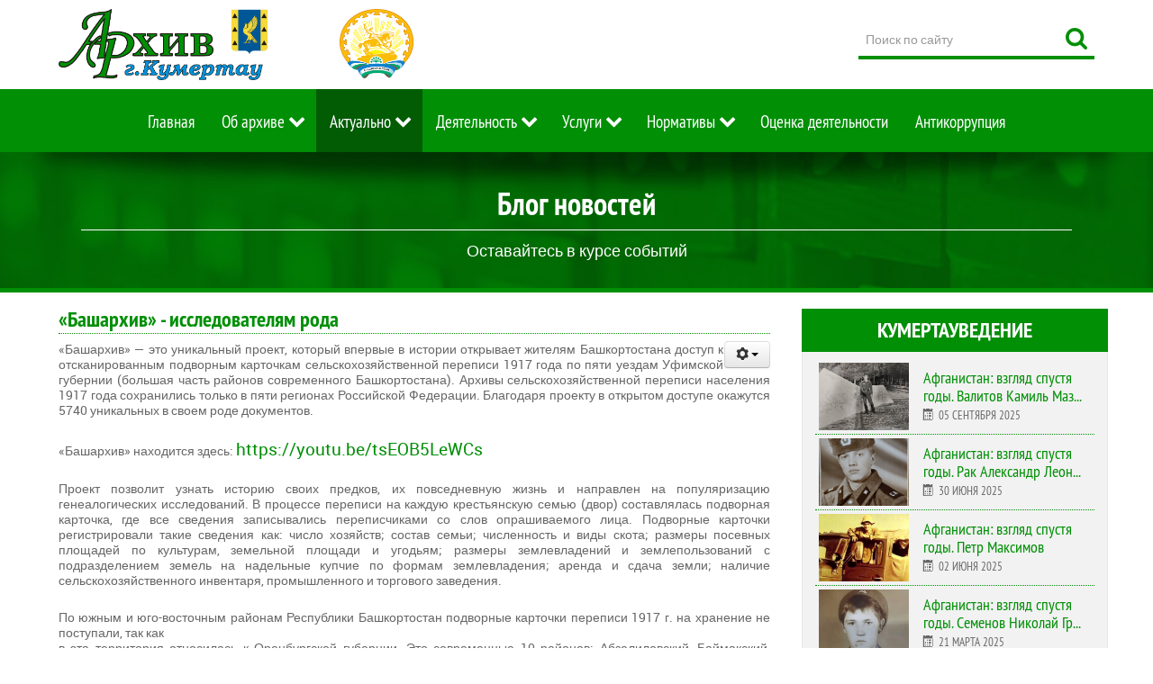

--- FILE ---
content_type: text/html; charset=utf-8
request_url: https://kumertau-archive.ru/%D0%BD%D0%BE%D0%B2%D0%BE%D1%81%D1%82%D0%B8/%D0%BD%D0%BE%D0%B2%D0%BE%D1%81%D1%82%D0%B8/776-%C2%AB%D0%B1%D0%B0%D1%88%D0%B0%D1%80%D1%85%D0%B8%D0%B2%C2%BB.html
body_size: 13174
content:
<!DOCTYPE html><html
prefix="og: http://ogp.me/ns#" lang="ru-ru" dir="ltr"><head><meta
name="viewport" content="width=device-width, initial-scale=1.0"><meta
http-equiv="X-UA-Compatible" content="IE=edge" /><base
href="https://kumertau-archive.ru/%D0%BD%D0%BE%D0%B2%D0%BE%D1%81%D1%82%D0%B8/%D0%BD%D0%BE%D0%B2%D0%BE%D1%81%D1%82%D0%B8/776-%C2%AB%D0%B1%D0%B0%D1%88%D0%B0%D1%80%D1%85%D0%B8%D0%B2%C2%BB.html" /><meta
http-equiv="content-type" content="text/html; charset=utf-8" /><meta
name="author" content="Администратор" /><meta
name="generator" content="Joomla! - Open Source Content Management" /><title>«Башархив» - исследователям рода  - Городской архив города Кумертау</title><link
rel="stylesheet" type="text/css" href="https://kumertau-archive.ru/index.php?option=com_jbetolo&amp;task=serve&amp;gz=1&amp;file=2b14ba6d3134b095ab78c00f2624b133.css&amp;type=css&amp;ag=5184000"  /><link
href="https://kumertau-archive.ru/новости/новости/776-«башархив».html" rel="canonical" /><link
href="https://kumertau-archive.ru/component/search/?Itemid=119&amp;catid=10&amp;id=776&amp;format=opensearch" rel="search" title="Искать Городской архив города Кумертау" type="application/opensearchdescription+xml" /><link
href="/favicon.ico" rel="shortcut icon" type="image/vnd.microsoft.icon" /><style type="text/css">#g-sidebar li.item-174 {
display:none;
}</style> <script src="/media/system/js/mootools-core.js" type="text/javascript"></script> <script src="/media/system/js/core.js" type="text/javascript"></script> <script src="https://ajax.googleapis.com/ajax/libs/jquery/2.1.4/jquery.min.js" type="text/javascript"></script> <script src="/media/jui/js/jquery-noconflict.js" type="text/javascript"></script> <script src="/media/jui/js/jquery-migrate.min.js" type="text/javascript"></script> <script src="/media/system/js/caption.js" type="text/javascript"></script> <script src="/media/jui/js/bootstrap.min.js" type="text/javascript"></script> <script src="/media/system/js/mootools-more.js" type="text/javascript"></script> <script src="/media/system/js/html5fallback.js" type="text/javascript"></script> <script src="/templates/g5_hydrogen/js/rokbox.js" type="text/javascript"></script> <!--[if (gte IE 8)&(lte IE 9)]> <script type="text/javascript" src="/media/gantry5/assets/js/html5shiv-printshiv.min.js"></script> <link
rel="stylesheet" href="/media/gantry5/engines/nucleus/css/nucleus-ie9.css" type="text/css"/> <script type="text/javascript" src="/media/gantry5/assets/js/matchmedia.polyfill.js"></script> <![endif]--> <script type="text/javascript">jQuery(window).on('load',  function() {
				new JCaption('img.caption');
			});if (typeof RokBoxSettings == 'undefined') RokBoxSettings = {pc: '100'};jQuery(document).ready(function(){
	var jQuerymenu = jQuery("#g-navigation");
    jQuery(window).scroll(function(){
         if ( jQuery(this).scrollTop() > 100 && jQuerymenu.hasClass("default") ){
             jQuerymenu.fadeOut('fast',function(){
                 jQuery(this).removeClass("default")
                        .addClass("fixed")
                        .fadeIn('100');
             });
         } else if(jQuery(this).scrollTop() <= 100 && jQuerymenu.hasClass("fixed")) {
             jQuerymenu.fadeOut('fast',function(){
                 jQuery(this).removeClass("fixed")
                        .addClass("default")
                        .fadeIn('800');
             });
         }
	});
});</script> <script type="text/javascript">jQuery(function(){jQuery.fn.scrollToTop=function(){jQuery(this).hide().removeAttr("href");
if(jQuery(window).scrollTop()!="0"){jQuery(this).fadeIn("slow")}var scrollDiv=jQuery(this);
jQuery(window).scroll(function(){if(jQuery(window).scrollTop()=="0"){jQuery(scrollDiv).fadeOut("slow")}else{jQuery(scrollDiv).fadeIn("slow")}});
jQuery(this).click(function(){jQuery("html, body").animate({scrollTop:0},"slow")})}});</script> <script type="text/javascript">jQuery(function() { 
		jQuery("#toTop").scrollToTop(); 
	});</script> <script>(function(i,s,o,g,r,a,m){i['GoogleAnalyticsObject']=r;i[r]=i[r]||function(){
(i[r].q=i[r].q||[]).push(arguments)},i[r].l=1*new Date();a=s.createElement(o),
m=s.getElementsByTagName(o)[0];a.async=1;a.src=g;m.parentNode.insertBefore(a,m)
})(window,document,'script','https://www.google-analytics.com/analytics.js','ga');
ga('create', 'UA-80767228-1', 'auto');
ga('send', 'pageview');</script> <script type="text/javascript">(function (d, w, c) {
        (w[c] = w[c] || []).push(function() {
            try {
                w.yaCounter37289960 = new Ya.Metrika({
                    id:37289960,
                    clickmap:true,
                    trackLinks:true,
                    accurateTrackBounce:true
                });
            } catch(e) { }
        });

        var n = d.getElementsByTagName("script")[0],
            s = d.createElement("script"),
            f = function () { n.parentNode.insertBefore(s, n); };
        s.type = "text/javascript";
        s.async = true;
        s.src = "https://mc.yandex.ru/metrika/watch.js";

        if (w.opera == "[object Opera]") {
            d.addEventListener("DOMContentLoaded", f, false);
        } else { f(); }
    })(document, window, "yandex_metrika_callbacks");</script> </head><body
class="gantry site com_content view-article no-layout no-task dir-ltr itemid-119 outline-9 g-offcanvas-left g-2column-right g-style-preset3"><div
id="g-offcanvas"  data-g-offcanvas-swipe="1" data-g-offcanvas-css3="1"><div
class="g-grid"><div
class="g-block size-100"><div
class="g-content"><div
id="g-mobilemenu-container" data-g-menu-breakpoint="48rem"></div></div></div></div></div><div
id="g-page-surround"><div
class="g-offcanvas-hide g-offcanvas-toggle" data-offcanvas-toggle><i
class="fa fa-fw fa-bars"></i></div>
<header
id="g-header"><div
class="g-container"><div
class="g-grid"><div
class="g-block size-26"><div
class="g-content">
<a
href="/" title="Муниципальное бюджетное учреждение Архив г.Кумертау"  class="gantry-logo">
<img
src="/images/logo1.png" alt="Муниципальное бюджетное учреждение Архив г.Кумертау" />
</a></div></div><div
class="g-block size-48"><div
class="g-content">
<a
style="text-align: center"><img
src="/images/65let320.png" alt="65let" width="82" height="80" /></a></div></div><div
class="g-block size-26"><div
class="g-content"><div
class="platform-content"><div
class="search"><form
action="/новости/новости.html" method="post" class="form-inline">
<label
for="mod-search-searchword" class="element-invisible">Поиск по сайту</label> <input
name="searchword" id="mod-search-searchword" maxlength="200"  class="inputbox search-query" type="search" placeholder="Поиск по сайту" /> <button
class="search-button" onclick="this.form.searchword.focus();"></button>		<input
type="hidden" name="task" value="search" />
<input
type="hidden" name="option" value="com_search" />
<input
type="hidden" name="Itemid" value="183" /></form></div></div></div></div></div></div>
</header>
<section
id="g-navigation" class="default"><div
class="g-container"><div
class="g-grid"><div
class="g-block size-100"><div
class="g-content"><nav
class="g-main-nav" role="navigation"><ul
class="g-toplevel"><li
class="g-menu-item g-menu-item-type-component g-menu-item-103 g-standard  " title="Главная">
<a
class="g-menu-item-container" href="/" target="_blank">
<span
class="g-menu-item-content">
<span
class="g-menu-item-title">Главная</span>
</span>
</a></li><li
class="g-menu-item g-menu-item-type-heading g-menu-item-116 g-parent g-standard  " style="position: relative;" title="Об архиве"><div
class="g-menu-item-container" data-g-menuparent="">                                                                            <span
class="g-nav-header g-menu-item-content">            <span
class="g-menu-item-title">Об архиве</span>
</span>
<span
class="g-menu-parent-indicator"></span></div><ul
class="g-dropdown g-inactive g-fade g-dropdown-right" style="width:300px;" data-g-item-width="300px"><li
class="g-dropdown-column"><div
class="g-grid"><div
class="g-block size-100"><ul
class="g-sublevel"><li
class="g-level-1 g-go-back">
<a
class="g-menu-item-container" href="#" data-g-menuparent=""><span>Back</span></a></li><li
class="g-menu-item g-menu-item-type-component g-menu-item-127  " title="История архива">
<a
class="g-menu-item-container" href="/об-архиве/история.html">
<span
class="g-menu-item-content">
<span
class="g-menu-item-title">История архива</span>
</span>
</a></li><li
class="g-menu-item g-menu-item-type-component g-menu-item-150  " title="Паспорт архива">
<a
class="g-menu-item-container" href="/об-архиве/паспорт-архива.html">
<span
class="g-menu-item-content">
<span
class="g-menu-item-title">Паспорт архива</span>
</span>
</a></li><li
class="g-menu-item g-menu-item-type-component g-menu-item-195  " title="Сотрудники архива">
<a
class="g-menu-item-container" href="/об-архиве/сотрудники-архива.html">
<span
class="g-menu-item-content">
<span
class="g-menu-item-title">Сотрудники архива</span>
</span>
</a></li><li
class="g-menu-item g-menu-item-type-separator g-menu-item-174 g-parent  " style="position: relative;" title="Документы"><div
class="g-menu-item-container" data-g-menuparent="">                                                                            <span
class="g-separator g-menu-item-content">            <span
class="g-menu-item-title">Документы</span>
</span>
<span
class="g-menu-parent-indicator"></span></div><ul
class="g-dropdown g-inactive g-fade g-dropdown-right" style="width:300px;" data-g-item-width="300px"><li
class="g-dropdown-column"><div
class="g-grid"><div
class="g-block size-100"><ul
class="g-sublevel"><li
class="g-level-2 g-go-back">
<a
class="g-menu-item-container" href="#" data-g-menuparent=""><span>Back</span></a></li><li
class="g-menu-item g-menu-item-type-component g-menu-item-202  " title="Учредительные">
<a
class="g-menu-item-container" href="/об-архиве/документы/учредительные.html">
<span
class="g-menu-item-content">
<span
class="g-menu-item-title">Учредительные</span>
</span>
</a></li><li
class="g-menu-item g-menu-item-type-component g-menu-item-203  " title="Финансово-хозяйственная деятельность">
<a
class="g-menu-item-container" href="/об-архиве/документы/финансово-хозяйственная-деятельность.html">
<span
class="g-menu-item-content">
<span
class="g-menu-item-title">Финансово-хозяйственная деятельность</span>
</span>
</a></li><li
class="g-menu-item g-menu-item-type-component g-menu-item-204  " title="Муниципальное задание">
<a
class="g-menu-item-container" href="/об-архиве/документы/муниципальное-задание.html">
<span
class="g-menu-item-content">
<span
class="g-menu-item-title">Муниципальное задание</span>
</span>
</a></li><li
class="g-menu-item g-menu-item-type-component g-menu-item-205  " title="Закупки">
<a
class="g-menu-item-container" href="/об-архиве/документы/закупки.html">
<span
class="g-menu-item-content">
<span
class="g-menu-item-title">Закупки</span>
</span>
</a></li><li
class="g-menu-item g-menu-item-type-component g-menu-item-216  " title="Охрана труда">
<a
class="g-menu-item-container" href="/об-архиве/документы/охрана-труда.html">
<span
class="g-menu-item-content">
<span
class="g-menu-item-title">Охрана труда</span>
</span>
</a></li><li
class="g-menu-item g-menu-item-type-component g-menu-item-217  " title="Правила работы с сайтом">
<a
class="g-menu-item-container" href="/об-архиве/документы/правила-работы-с-сайтом.html">
<span
class="g-menu-item-content">
<span
class="g-menu-item-title">Правила работы с сайтом</span>
</span>
</a></li></ul></div></div></li></ul></li><li
class="g-menu-item g-menu-item-type-component g-menu-item-196  " style="position: relative;" title="Противодействие коррупции">
<a
class="g-menu-item-container" href="/об-архиве/противодействие-коррупции.html">
<span
class="g-menu-item-content">
<span
class="g-menu-item-title">Противодействие коррупции</span>
</span>
</a></li></ul></div></div></li></ul></li><li
class="g-menu-item g-menu-item-type-separator g-menu-item-118 g-parent active g-standard  " title="Актуально"><div
class="g-menu-item-container" data-g-menuparent="">                                                                            <span
class="g-separator g-menu-item-content">            <span
class="g-menu-item-title">Актуально</span>
</span>
<span
class="g-menu-parent-indicator"></span></div><ul
class="g-dropdown g-inactive g-fade g-dropdown-right"><li
class="g-dropdown-column"><div
class="g-grid"><div
class="g-block size-100"><ul
class="g-sublevel"><li
class="g-level-1 g-go-back">
<a
class="g-menu-item-container" href="#" data-g-menuparent=""><span>Back</span></a></li><li
class="g-menu-item g-menu-item-type-component g-menu-item-119 active  " title="Новости">
<a
class="g-menu-item-container" href="/новости/новости.html">
<span
class="g-menu-item-content">
<span
class="g-menu-item-title">Новости</span>
</span>
</a></li><li
class="g-menu-item g-menu-item-type-component g-menu-item-189  " title="Методнавигатор">
<a
class="g-menu-item-container" href="/новости/актуально.html">
<span
class="g-menu-item-content">
<span
class="g-menu-item-title">Методнавигатор</span>
</span>
</a></li><li
class="g-menu-item g-menu-item-type-component g-menu-item-207  " title="Кумертауведение">
<a
class="g-menu-item-container" href="/новости/кумертауведение-online.html">
<span
class="g-menu-item-content">
<span
class="g-menu-item-title">Кумертауведение</span>
</span>
</a></li><li
class="g-menu-item g-menu-item-type-component g-menu-item-190  " title="Объявления">
<a
class="g-menu-item-container" href="/новости/объявления.html">
<span
class="g-menu-item-content">
<span
class="g-menu-item-title">Объявления</span>
</span>
</a></li></ul></div></div></li></ul></li><li
class="g-menu-item g-menu-item-type-separator g-menu-item-120 g-parent g-standard  " style="position: relative;" title="Деятельность"><div
class="g-menu-item-container" data-g-menuparent="">                                                                            <span
class="g-separator g-menu-item-content">            <span
class="g-menu-item-title">Деятельность</span>
</span>
<span
class="g-menu-parent-indicator"></span></div><ul
class="g-dropdown g-inactive g-fade g-dropdown-right" style="width:300px;" data-g-item-width="300px"><li
class="g-dropdown-column"><div
class="g-grid"><div
class="g-block size-100"><ul
class="g-sublevel"><li
class="g-level-1 g-go-back">
<a
class="g-menu-item-container" href="#" data-g-menuparent=""><span>Back</span></a></li><li
class="g-menu-item g-menu-item-type-separator g-menu-item-209 g-parent  " style="position: relative;" title="Организация деятельности"><div
class="g-menu-item-container" data-g-menuparent="">                                                                            <span
class="g-separator g-menu-item-content">            <span
class="g-menu-item-title">Организация деятельности</span>
</span>
<span
class="g-menu-parent-indicator"></span></div><ul
class="g-dropdown g-inactive g-fade g-dropdown-right" style="width:300px;" data-g-item-width="300px"><li
class="g-dropdown-column"><div
class="g-grid"><div
class="g-block size-100"><ul
class="g-sublevel"><li
class="g-level-2 g-go-back">
<a
class="g-menu-item-container" href="#" data-g-menuparent=""><span>Back</span></a></li><li
class="g-menu-item g-menu-item-type-component g-menu-item-210  " title="Программы">
<a
class="g-menu-item-container" href="/деятельность/организация-деятельности/программы.html">
<span
class="g-menu-item-content">
<span
class="g-menu-item-title">Программы</span>
</span>
</a></li><li
class="g-menu-item g-menu-item-type-component g-menu-item-211  " title="Планы, отчеты">
<a
class="g-menu-item-container" href="/деятельность/организация-деятельности/планы,-отчеты.html">
<span
class="g-menu-item-content">
<span
class="g-menu-item-title">Планы, отчеты</span>
</span>
</a></li><li
class="g-menu-item g-menu-item-type-component g-menu-item-181  " title="ЦЭК,ЭК">
<a
class="g-menu-item-container" href="/деятельность/организация-деятельности/центральная-экспертная-комиссия.html">
<span
class="g-menu-item-content">
<span
class="g-menu-item-title">ЦЭК,ЭК</span>
</span>
</a></li></ul></div></div></li></ul></li><li
class="g-menu-item g-menu-item-type-separator g-menu-item-125 g-parent  " style="position: relative;" title="Комплектование"><div
class="g-menu-item-container" data-g-menuparent="">                                                                            <span
class="g-separator g-menu-item-content">            <span
class="g-menu-item-title">Комплектование</span>
</span>
<span
class="g-menu-parent-indicator"></span></div><ul
class="g-dropdown g-inactive g-fade g-dropdown-right" style="width:330px;" data-g-item-width="330px"><li
class="g-dropdown-column"><div
class="g-grid"><div
class="g-block size-100"><ul
class="g-sublevel"><li
class="g-level-2 g-go-back">
<a
class="g-menu-item-container" href="#" data-g-menuparent=""><span>Back</span></a></li><li
class="g-menu-item g-menu-item-type-component g-menu-item-129  " title="Источники комплектования архива">
<a
class="g-menu-item-container" href="/деятельность/комплектование/источники-комплектования-архива.html">
<span
class="g-menu-item-content">
<span
class="g-menu-item-title">Источники комплектования архива</span>
</span>
</a></li><li
class="g-menu-item g-menu-item-type-component g-menu-item-130  " title="График комплектования архива и методических выходов">
<a
class="g-menu-item-container" href="/деятельность/комплектование/график-комплектования-архива.html">
<span
class="g-menu-item-content">
<span
class="g-menu-item-title">График комплектования архива и методических выходов</span>
</span>
</a></li><li
class="g-menu-item g-menu-item-type-component g-menu-item-131  " title="Памятка о передаче дел">
<a
class="g-menu-item-container" href="/деятельность/комплектование/памятка-о-передаче-дел.html">
<span
class="g-menu-item-content">
<span
class="g-menu-item-title">Памятка о передаче дел</span>
</span>
</a></li><li
class="g-menu-item g-menu-item-type-component g-menu-item-176  " title="Памятка о подготовке дел">
<a
class="g-menu-item-container" href="/деятельность/комплектование/памятка-о-подготовке-дел.html">
<span
class="g-menu-item-content">
<span
class="g-menu-item-title">Памятка о подготовке дел</span>
</span>
</a></li><li
class="g-menu-item g-menu-item-type-component g-menu-item-133  " style="position: relative;" title="Формы документов">
<a
class="g-menu-item-container" href="/деятельность/комплектование/образцы-по-комплектованию.html">
<span
class="g-menu-item-content">
<span
class="g-menu-item-title">Формы документов</span>
</span>
</a></li></ul></div></div></li></ul></li><li
class="g-menu-item g-menu-item-type-separator g-menu-item-134 g-parent  " style="position: relative;" title="Учет архивных фондов"><div
class="g-menu-item-container" data-g-menuparent="">                                                                            <span
class="g-separator g-menu-item-content">            <span
class="g-menu-item-title">Учет архивных фондов</span>
</span>
<span
class="g-menu-parent-indicator"></span></div><ul
class="g-dropdown g-inactive g-fade g-dropdown-right" style="width:300px;" data-g-item-width="300px"><li
class="g-dropdown-column"><div
class="g-grid"><div
class="g-block size-100"><ul
class="g-sublevel"><li
class="g-level-2 g-go-back">
<a
class="g-menu-item-container" href="#" data-g-menuparent=""><span>Back</span></a></li><li
class="g-menu-item g-menu-item-type-component g-menu-item-136  " title="Каталог архивных описей">
<a
class="g-menu-item-container" href="/деятельность/учет-архивных-фондов/каталог-архивных-описей.html">
<span
class="g-menu-item-content">
<span
class="g-menu-item-title">Каталог архивных описей</span>
</span>
</a></li><li
class="g-menu-item g-menu-item-type-component g-menu-item-206  " title="Путеводитель по фондам">
<a
class="g-menu-item-container" href="/деятельность/учет-архивных-фондов/путеводитель.html">
<span
class="g-menu-item-content">
<span
class="g-menu-item-title">Путеводитель по фондам</span>
</span>
</a></li><li
class="g-menu-item g-menu-item-type-component g-menu-item-137  " title="Базы данных, справочники, реестры">
<a
class="g-menu-item-container" href="/деятельность/учет-архивных-фондов/базы-данных,-справочники,-реестры.html">
<span
class="g-menu-item-content">
<span
class="g-menu-item-title">Базы данных, справочники, реестры</span>
</span>
</a></li><li
class="g-menu-item g-menu-item-type-component g-menu-item-175  " title="Формы по учету">
<a
class="g-menu-item-container" href="/деятельность/учет-архивных-фондов/образцы-по-учету.html">
<span
class="g-menu-item-content">
<span
class="g-menu-item-title">Формы по учету</span>
</span>
</a></li></ul></div></div></li></ul></li><li
class="g-menu-item g-menu-item-type-separator g-menu-item-138 g-parent  " style="position: relative;" title="Проекты, публикации, выставки"><div
class="g-menu-item-container" data-g-menuparent="">                                                                            <span
class="g-separator g-menu-item-content">            <span
class="g-menu-item-title">Проекты, публикации, выставки</span>
</span>
<span
class="g-menu-parent-indicator"></span></div><ul
class="g-dropdown g-inactive g-fade g-dropdown-right" style="width:200px;" data-g-item-width="200px"><li
class="g-dropdown-column"><div
class="g-grid"><div
class="g-block size-100"><ul
class="g-sublevel"><li
class="g-level-2 g-go-back">
<a
class="g-menu-item-container" href="#" data-g-menuparent=""><span>Back</span></a></li><li
class="g-menu-item g-menu-item-type-component g-menu-item-191  " title="Архивные проекты">
<a
class="g-menu-item-container" href="/деятельность/справочники-по-фондам-2/проекты.html">
<span
class="g-menu-item-content">
<span
class="g-menu-item-title">Архивные проекты</span>
</span>
</a></li><li
class="g-menu-item g-menu-item-type-component g-menu-item-117  " title="Фотогалерея">
<a
class="g-menu-item-container" href="/деятельность/справочники-по-фондам-2/фотогалерея.html">
<span
class="g-menu-item-content">
<span
class="g-menu-item-title">Фотогалерея</span>
</span>
</a></li><li
class="g-menu-item g-menu-item-type-component g-menu-item-212  " title="Видеогалерея">
<a
class="g-menu-item-container" href="/деятельность/справочники-по-фондам-2/видеогалерея.html">
<span
class="g-menu-item-content">
<span
class="g-menu-item-title">Видеогалерея</span>
</span>
</a></li></ul></div></div></li></ul></li></ul></div></div></li></ul></li><li
class="g-menu-item g-menu-item-type-separator g-menu-item-121 g-parent g-standard  " title="Услуги"><div
class="g-menu-item-container" data-g-menuparent="">                                                                            <span
class="g-separator g-menu-item-content">            <span
class="g-menu-item-title">Услуги</span>
</span>
<span
class="g-menu-parent-indicator"></span></div><ul
class="g-dropdown g-inactive g-fade g-dropdown-right"><li
class="g-dropdown-column"><div
class="g-grid"><div
class="g-block size-100"><ul
class="g-sublevel"><li
class="g-level-1 g-go-back">
<a
class="g-menu-item-container" href="#" data-g-menuparent=""><span>Back</span></a></li><li
class="g-menu-item g-menu-item-type-separator g-menu-item-152 g-parent  " style="position: relative;" title="Обращения"><div
class="g-menu-item-container" data-g-menuparent="">                                                                            <span
class="g-separator g-menu-item-content">            <span
class="g-menu-item-title">Обращения</span>
</span>
<span
class="g-menu-parent-indicator"></span></div><ul
class="g-dropdown g-inactive g-fade g-dropdown-right" style="width:260px;" data-g-item-width="260px"><li
class="g-dropdown-column"><div
class="g-grid"><div
class="g-block size-100"><ul
class="g-sublevel"><li
class="g-level-2 g-go-back">
<a
class="g-menu-item-container" href="#" data-g-menuparent=""><span>Back</span></a></li><li
class="g-menu-item g-menu-item-type-component g-menu-item-177  " title="Работа с обращениями">
<a
class="g-menu-item-container" href="/услуги/обращения/работа-с-обращениями.html">
<span
class="g-menu-item-content">
<span
class="g-menu-item-title">Работа с обращениями</span>
</span>
</a></li><li
class="g-menu-item g-menu-item-type-component g-menu-item-154  " title="Бланки запросов">
<a
class="g-menu-item-container" href="/услуги/обращения/бланки-запросов.html">
<span
class="g-menu-item-content">
<span
class="g-menu-item-title">Бланки запросов</span>
</span>
</a></li><li
class="g-menu-item g-menu-item-type-component g-menu-item-178  " title="График приема">
<a
class="g-menu-item-container" href="/услуги/обращения/график-приема.html">
<span
class="g-menu-item-content">
<span
class="g-menu-item-title">График приема</span>
</span>
</a></li></ul></div></div></li></ul></li><li
class="g-menu-item g-menu-item-type-separator g-menu-item-153 g-parent  " style="position: relative;" title="Читальный зал"><div
class="g-menu-item-container" data-g-menuparent="">                                                                            <span
class="g-separator g-menu-item-content">            <span
class="g-menu-item-title">Читальный зал</span>
</span>
<span
class="g-menu-parent-indicator"></span></div><ul
class="g-dropdown g-inactive g-fade g-dropdown-right" style="width:260px;" data-g-item-width="260px"><li
class="g-dropdown-column"><div
class="g-grid"><div
class="g-block size-100"><ul
class="g-sublevel"><li
class="g-level-2 g-go-back">
<a
class="g-menu-item-container" href="#" data-g-menuparent=""><span>Back</span></a></li><li
class="g-menu-item g-menu-item-type-component g-menu-item-192  " title="Организация работы">
<a
class="g-menu-item-container" href="/услуги/читальный-зал/организация-работы.html">
<span
class="g-menu-item-content">
<span
class="g-menu-item-title">Организация работы</span>
</span>
</a></li><li
class="g-menu-item g-menu-item-type-component g-menu-item-193  " title="Образцы документов">
<a
class="g-menu-item-container" href="/услуги/читальный-зал/образцы-документов.html">
<span
class="g-menu-item-content">
<span
class="g-menu-item-title">Образцы документов</span>
</span>
</a></li></ul></div></div></li></ul></li><li
class="g-menu-item g-menu-item-type-component g-menu-item-194  " title="Регламенты">
<a
class="g-menu-item-container" href="/услуги/документы.html">
<span
class="g-menu-item-content">
<span
class="g-menu-item-title">Регламенты</span>
</span>
</a></li><li
class="g-menu-item g-menu-item-type-component g-menu-item-215  " title="Места хранения документов">
<a
class="g-menu-item-container" href="/услуги/место-хранения-документов.html">
<span
class="g-menu-item-content">
<span
class="g-menu-item-title">Места хранения документов</span>
</span>
</a></li><li
class="g-menu-item g-menu-item-type-component g-menu-item-126  " title="Список ликвидированных предприятий сдавших документы в архив">
<a
class="g-menu-item-container" href="/услуги/список-ликвидированных-предприятий-сдавших-документы-в-архив.html">
<span
class="g-menu-item-content">
<span
class="g-menu-item-title">Список ликвидированных предприятий сдавших документы в архив</span>
</span>
</a></li></ul></div></div></li></ul></li><li
class="g-menu-item g-menu-item-type-separator g-menu-item-122 g-parent g-standard  " style="position: relative;" title="Нормативы"><div
class="g-menu-item-container" data-g-menuparent="">                                                                            <span
class="g-separator g-menu-item-content">            <span
class="g-menu-item-title">Нормативы</span>
</span>
<span
class="g-menu-parent-indicator"></span></div><ul
class="g-dropdown g-inactive g-fade g-dropdown-right" style="width:300px;" data-g-item-width="300px"><li
class="g-dropdown-column"><div
class="g-grid"><div
class="g-block size-100"><ul
class="g-sublevel"><li
class="g-level-1 g-go-back">
<a
class="g-menu-item-container" href="#" data-g-menuparent=""><span>Back</span></a></li><li
class="g-menu-item g-menu-item-type-component g-menu-item-185  " title="Нормативы РФ">
<a
class="g-menu-item-container" href="/нормативы,-рекомендации/нормативы-рф.html">
<span
class="g-menu-item-content">
<span
class="g-menu-item-title">Нормативы РФ</span>
</span>
</a></li><li
class="g-menu-item g-menu-item-type-component g-menu-item-186  " title="Нормативы РБ">
<a
class="g-menu-item-container" href="/нормативы,-рекомендации/нормативы-рб.html">
<span
class="g-menu-item-content">
<span
class="g-menu-item-title">Нормативы РБ</span>
</span>
</a></li><li
class="g-menu-item g-menu-item-type-component g-menu-item-187  " title="Нормативы городского округа город Кумертау">
<a
class="g-menu-item-container" href="/нормативы,-рекомендации/нормативы-городского-округа-город-кумертау.html">
<span
class="g-menu-item-content">
<span
class="g-menu-item-title">Нормативы городского округа город Кумертау</span>
</span>
</a></li><li
class="g-menu-item g-menu-item-type-component g-menu-item-188  " title="Рекомендации">
<a
class="g-menu-item-container" href="/нормативы,-рекомендации/рекомендации.html">
<span
class="g-menu-item-content">
<span
class="g-menu-item-title">Рекомендации</span>
</span>
</a></li></ul></div></div></li></ul></li><li
class="g-menu-item g-menu-item-type-component g-menu-item-124 g-standard  " title="Оценка деятельности">
<a
class="g-menu-item-container" href="/оценка-деятельности.html">
<span
class="g-menu-item-content">
<span
class="g-menu-item-title">Оценка деятельности</span>
</span>
</a></li><li
class="g-menu-item g-menu-item-type-component g-menu-item-213 g-standard  " title="Антикоррупция">
<a
class="g-menu-item-container" href="/антикоррупция.html">
<span
class="g-menu-item-content">
<span
class="g-menu-item-title">Антикоррупция</span>
</span>
</a></li></ul>
</nav></div></div></div></div>
</section>
<section
id="g-discription"><div
class="g-container"><div
class="g-grid"><div
class="g-block size-100"><div
class="g-content"><div
class="moduletable "><div
class="sample-content"><div
class="g-grid"><div
class="g-block"><div
class="g-content"><h1>Блог новостей</h1><div
class="sample-description">Оставайтесь в курсе событий</div></div></div></div><div
class="g-grid"></div></div></div></div></div></div></div>
</section>
<section
id="g-container-main" class="g-wrapper"><div
class="g-container"><div
class="g-grid"><div
class="g-block size-70">
<main
id="g-main"><div
class="g-grid"><div
class="g-block size-100"><div
class="g-system-messages"></div></div></div><div
class="g-grid"><div
class="g-block size-100"><div
class="g-content"><div
class="platform-content"><div
class="item-page" itemscope itemtype="http://schema.org/Article"><meta
itemprop="inLanguage" content="ru-RU" /><div
class="page-header"><h2 itemprop="name">
«Башархив» - исследователям рода</h2></div><div
class="icons"><div
class="btn-group pull-right">
<a
class="btn dropdown-toggle" data-toggle="dropdown" href="#"> <span
class="icon-cog"></span><span
class="caret"></span> </a><ul
class="dropdown-menu"><li
class="print-icon"> <a
href="/новости/новости/776-«башархив».html?tmpl=component&amp;print=1&amp;layout=default&amp;page=" title="Печать" onclick="window.open(this.href,'win2','status=no,toolbar=no,scrollbars=yes,titlebar=no,menubar=no,resizable=yes,width=640,height=480,directories=no,location=no'); return false;" rel="nofollow"><span
class="icon-print"></span>Печать</a></li></ul></div></div><div
itemprop="articleBody"><p
style="text-align: justify;">&laquo;Башархив&raquo; &mdash; это уникальный проект, который впервые в истории открывает жителям Башкортостана доступ к отсканированным подворным карточкам сельскохозяйственной переписи 1917 года по пяти уездам Уфимской губернии (большая часть районов современного Башкортостана). Архивы сельскохозяйственной переписи населения 1917 года сохранились только в пяти регионах Российской Федерации. Благодаря проекту в открытом доступе окажутся 5740 уникальных в своем роде документов.</p><p
style="text-align: justify;">&laquo;Башархив&raquo; находится здесь: <span
style="font-size: 14pt;"><a
href="https://youtu.be/tsEOB5LeWCs">https://youtu.be/tsEOB5LeWCs</a></span></p><p
style="text-align: justify;">Проект позволит узнать историю своих предков, их повседневную жизнь и направлен на популяризацию генеалогических исследований. В процессе переписи на каждую крестьянскую семью (двор) составлялась подворная карточка, где все сведения записывались переписчиками со слов опрашиваемого лица. Подворные карточки регистрировали такие сведения как: число хозяйств; состав семьи; численность и виды скота; размеры посевных площадей по культурам, земельной площади и угодьям; размеры землевладений и землепользований с подразделением земель на надельные купчие по формам землевладения; аренда и сдача земли; наличие сельскохозяйственного инвентаря, промышленного и торгового заведения.</p><p
style="text-align: justify;">По южным и юго-восточным районам Республики Башкортостан подворные карточки переписи 1917 г. на хранение не поступали, так как<br
/>в эта территория относилась к Оренбургской губернии. Это современные 10 районов: Абзелиловский, Баймакский, Белорецкий, Бурзянский, Зианчуринский, Зилаирский, Кугарчинский, Куюргазинский, Учалинский, Хайбуллинский районы. К сожалению, материалы в архивах Оренбурга не сохранились.</p><p
style="text-align: justify;">По г. Уфе перепись в 1917 году не проводилась. Данные по городам,<br
/>в т.ч. по г.Уфе имеются в Архиве по переписи 1923 года. В настоящее время они не оцифрованы полностью.</p><p
style="text-align: justify;">Таким образом, информации не имеется по территориям современных 19 муниципальных образований и отсутствуют все города.</p><p
style="text-align: justify;">Есть сведения по следующим районам: Альшеевский, Архангельский, Аскинский, Аургазинский, Бакалинский, Балтаческий, Белебеевский, Белокатайский, Бижбулякский, Бирский, Благоварский, Благовещенский, Буздякский, Бураевский, Гафурийский, Давлекановский, Дуванский, Дюртюлинский, Ермекеевский, Иглинский, Илишевский, Ишимбайский, Калтасинский, Караидельский, Кармаскалинский, Кигинский, Краснокамский, Кушнаренковский, Мелеузовский, Мечетлинский, Мишкинский, Миякинский, Нуримановский, Салаватский, Стерлибашевский, Стерлитамакский, Татышлинский, Туймазинский, Уфимский, Федоровский, Чекмагушевский, Чишминский, Шаранский, Янаульский районы.</p><p
style="text-align: justify;">В случае, если кому-то не удалось найти документы на своих родственников, то в Национальном архиве Республики Башкортостан хранятся массивы документов по ревизским сказкам, метрическим книгам XIX, XVIII и XVII веков. Поэтому практически каждый житель республики в дальнейшем может составить или исследовать историю своей семьи.</p><p
style="text-align: justify;">&laquo;Башархив&raquo; позволит жителям республики глубже познать историю своего края и укрепить связь поколений. В дальнейшем предполагается развитие проекта &laquo;Башархив&raquo;, выкладка других исторических документов, представляющих интерес для краеведения.</p><p><a
href="/images/ArBs.jpg" target="_blank" data-rokbox="1"><img
src="/images/thumbnails/thumb_ArBs.jpg" alt="ArBs" width="320" height="240" /></a></p></div><dl
class="article-info muted"><dt
class="article-info-term">
Подробности</dt><dd
class="category-name">
Категория: <a
href="/новости/новости.html" itemprop="genre">Новости</a></dd><dd
class="published">
<span
class="icon-calendar"></span>
<time
datetime="2020-02-13T08:25:34+05:00" itemprop="datePublished">
Опубликовано: 13 Февраля 2020				</time></dd><dd
class="hits">
<span
class="icon-eye-open"></span><meta
itemprop="interactionCount" content="UserPageVisits:4792" />
Просмотров: 4792</dd></dl><ul
class="pager pagenav"><li
class="previous">
<a
href="/новости/новости/778-уважаемые-земляки.html" rel="prev">
<span
class="icon-chevron-left"></span> Назад		</a></li><li
class="next">
<a
href="/новости/новости/774-управление-по-делам-архивов-республики-башкортостан-информирует.html" rel="next">
Вперёд <span
class="icon-chevron-right"></span>		</a></li></ul></div></div></div></div></div>
</main></div><div
class="g-block size-30">
<aside
id="g-sidebar"><div
class="g-grid"><div
class="g-block green size-100"><div
class="g-content"><div
class="platform-content"><div
class="moduletable "><h2 class="g-title">Кумертауведение</h2><ul
class="latestnews"><li
itemscope itemtype="http://schema.org/Article"><span
class="img"><a
href="/images/kumertauved/afgancy/Valitov K.M.jpg" target="_blank" data-rokbox="1"><img
src="/images/kumertauved/afgancy/thumbnails/thumb_Valitov K.M.jpg" alt="Valitov K.M.jpg" width="320" height="240" /></a></span>
<a
href="/новости/кумертауведение-online/1272-афганистан-взгляд-спустя-годы-валитов-камиль-мазитович.html" itemprop="url">
<span
itemprop="name">
Афганистан: взгляд спустя годы. Валитов Камиль Маз...                			</span>
<br><span
class="date"><span
class="icon-calendar"></span>05 Сентября 2025</span>
</a></li><li
itemscope itemtype="http://schema.org/Article"><span
class="img"><a
href="/images/kumertauved/afgancy/RakAL_1.jpg" target="_blank" data-rokbox-album="images/kumertauved/afgancy/RakAL_1.jpg" data-rokbox="1"><img
src="/images/kumertauved/afgancy/thumbnails/thumb_RakAL_1.jpg" alt="RakAL_1.jpg" width="320" height="240" /></a></span>
<a
href="/новости/кумертауведение-online/1267-афганистан-взгляд-спустя-годы-рак-александр-леонидович.html" itemprop="url">
<span
itemprop="name">
Афганистан: взгляд спустя годы. Рак Александр Леон...                			</span>
<br><span
class="date"><span
class="icon-calendar"></span>30 Июня 2025</span>
</a></li><li
itemscope itemtype="http://schema.org/Article"><span
class="img"><a
href="/images/kumertauved/afgancy/petr_maximov.jpg" target="_blank" style="background-color: transparent;" data-rokbox-album="images/kumertauved/afgancy/petr_maximov.jpg" data-rokbox="1"><img
src="/images/kumertauved/afgancy/thumbnails/thumb_petr_maximov.jpg" alt="petr_maximov.jpg" width="320" height="240" /></a></span>
<a
href="/новости/кумертауведение-online/1263-афганистан-взгляд-спустя-годы-петр-терещенко.html" itemprop="url">
<span
itemprop="name">
Афганистан: взгляд спустя годы. Петр Максимов                			</span>
<br><span
class="date"><span
class="icon-calendar"></span>02 Июня 2025</span>
</a></li><li
itemscope itemtype="http://schema.org/Article"><span
class="img"><a
href="/images/kumertauved/2025/SemenovNG.jpg" target="_blank" data-rokbox-album="images/kumertauved/2025/SemenovNG.jpg" data-rokbox="1"><img
src="/images/kumertauved/2025/thumbs/thumb_SemenovNG.jpg" alt="SemenovNG.jpg" width="320" height="240" /></a></span>
<a
href="/новости/кумертауведение-online/1249-афганистан-взгляд-спустя-годы-семенов-николай-григорьевич.html" itemprop="url">
<span
itemprop="name">
Афганистан: взгляд спустя годы. Семенов Николай Гр...                			</span>
<br><span
class="date"><span
class="icon-calendar"></span>21 Марта 2025</span>
</a></li><li
itemscope itemtype="http://schema.org/Article"><span
class="img"><a
href="/images/news/2025/BDUvMk50a20.jpg" target="_blank" style="background-color: transparent;" data-rokbox-album="images/news/2025/BDUvMk50a20.jpg" data-rokbox="1"><img
src="/images/news/2025/thumbs/thumb_BDUvMk50a20.jpg" alt="BDUvMk50a20.jpg" width="320" height="240" /></a></span>
<a
href="/новости/кумертауведение-online/1247-календарь-кумертауские-женщины-на-войне-история-и-память.html" itemprop="url">
<span
itemprop="name">
Календарь "Кумертауские женщины на войне: история...                			</span>
<br><span
class="date"><span
class="icon-calendar"></span>13 Марта 2025</span>
</a></li></ul></div></div></div></div></div><div
class="g-grid"><div
class="g-block green size-100"><div
class="g-content"><div
class="platform-content"><div
class="moduletable "><h2 class="g-title">Методнавигатор</h2><ul
class="latestnews"><li
itemscope itemtype="http://schema.org/Article"><span
class="img"><a
href="/images/news/2025/Zasedanie_10.03.2025.jpg" target="_blank" data-rokbox-album="images/news/2025Zasedanie_10.03.2025.jpg" data-rokbox="1"><img
src="/images/news/2025/thumbs/thumb_Zasedanie_10.03.2025.jpg" alt="Zasedanie_10.03.2025" width="320" height="240" /></a></span>
<a
href="/новости/актуально/1248-реализация-закона-республики-башкортостан-о-языках-народов-республики-башкортостан.html" itemprop="url">
<span
itemprop="name">
Реализация Закона Республики Башкортостан "О языка...                			</span>
<br><span
class="date"><span
class="icon-calendar"></span>12 Марта 2025</span>
</a></li><li
itemscope itemtype="http://schema.org/Article"><span
class="img"><a
href="/images/news/2024/soveshanie.jpg" target="_blank" data-rokbox-album="sov.jpg" data-rokbox="1"><img
src="/images/news/2024/thumbnails/thumb_sov.jpg" alt="sov.jpg" width="320" height="240" /></a></span>
<a
href="/новости/актуально/1231-семинар-по-внесении-изменений-в-лна-и-паспортизации.html" itemprop="url">
<span
itemprop="name">
Cеминар о внесении изменений в ЛНА и паспортизации                			</span>
<br><span
class="date"><span
class="icon-calendar"></span>21 Ноября 2024</span>
</a></li><li
itemscope itemtype="http://schema.org/Article"><span
class="img"><a
href="/images/aktualno/T-2-00-450.png" target="_blank" data-rokbox="1"><img
src="/images/aktualno/thumbnails/thumb_T-2-00-450.png" alt="T-2-00-450" width="320" height="240" /></a></span>
<a
href="/новости/актуально/1145-вести-ли-в-организации-личные-карточки-работников-ф-т-2.html" itemprop="url">
<span
itemprop="name">
Вести ли в организации личные карточки работников...                			</span>
<br><span
class="date"><span
class="icon-calendar"></span>26 Сентября 2023</span>
</a></li><li
itemscope itemtype="http://schema.org/Article"><span
class="img"><a
href="/images/instr_ii-po-delopr_vu-v-OGV-RB.pdf" target="_blank" data-rokbox="1" data-rokbox-album="2" data-rokbox-caption="Примерная инструкция по делопроизводству в органах исполнительной власти Республики Башкортостан"> <img
src="/images/instr_ii-po-delopr_vu-v-OGV.jpg" alt="" /></a></span>
<a
href="/новости/актуально/970-примерная-инструкция-по-делопроизводству-в-органах-исполнительной-власти-республики-башкортостан.html" itemprop="url">
<span
itemprop="name">
Примерная инструкция по делопроизводству в органах...                			</span>
<br><span
class="date"><span
class="icon-calendar"></span>27 Июня 2022</span>
</a></li><li
itemscope itemtype="http://schema.org/Article"><span
class="img"><a
href="/images/aktualno/navigator/LNA1.pdf" target="_blank" data-rokbox="1" data-rokbox-album="2" data-rokbox-caption="Комплект локальных актов для ОУ"> <img
src="/images/aktualno/navigator/LNA1.jpg" alt="" /></a></span>
<a
href="/новости/актуально/932-комплект-локальных-актов-муниципальных-образовательных-учреждений-по-делопроизводству-и-архивному-делу.html" itemprop="url">
<span
itemprop="name">
Комплект локальных актов муниципальных образовател...                			</span>
<br><span
class="date"><span
class="icon-calendar"></span>14 Февраля 2022</span>
</a></li></ul></div></div></div></div></div><div
class="g-grid"><div
class="g-block green size-100"><div
class="g-content"><div
class="platform-content"><div
class="moduletable "><h2 class="g-title">Объявления</h2><ul
class="latestnews"><li
itemscope itemtype="http://schema.org/Article"><span
class="img"><a
href="/images/arhspravka.pdf" target="_blank" data-rokbox="1"><img
src="/images/thumbnails/thumb_arhivspravka.jpg" alt="arhivspravka" width="320" height="238" /></a></span>
<a
href="/новости/объявления/583-куда-обратиться-за-архивной-справкой.html" itemprop="url">
<span
itemprop="name">
КУДА ОБРАТИТЬСЯ ЗА АРХИВНОЙ СПРАВКОЙ                			</span>
<br><span
class="date"><span
class="icon-calendar"></span>09 Апреля 2018</span>
</a></li><li
itemscope itemtype="http://schema.org/Article"><span
class="img"><a
href="/images/news/Obrachenie.pdf" target="_blank" data-rokbox="1"><img
src="/images/news/thumbnails/thumb_Obrachenie.jpg" alt="Obrachenie" width="320" height="238" /></a></span>
<a
href="/новости/объявления/533-обращение-совета-ветеранов-города-кумертау.html" itemprop="url">
<span
itemprop="name">
Обращение Совета ветеранов города Кумертау                			</span>
<br><span
class="date"><span
class="icon-calendar"></span>17 Января 2018</span>
</a></li><li
itemscope itemtype="http://schema.org/Article"><span
class="img"><a
href="/images/news/2017.06.02.pdf" target="_blank" data-rokbox="1"><img
src="/images/news/thumbnails/thumb_2017.06.02.jpg" alt="2017.06.02" width="320" height="240" /></a></span>
<a
href="/новости/объявления/382-сведения-о-местонахождении,-контактных-телефонах-и-адресах-федеральных-государственных-архивов.html" itemprop="url">
<span
itemprop="name">
СВЕДЕНИЯ о местонахождении, контактных телефонах и...                			</span>
<br><span
class="date"><span
class="icon-calendar"></span>02 Июня 2017</span>
</a></li></ul></div></div></div></div></div><div
class="g-grid"><div
class="g-block green size-100"><div
class="g-content"><div
class="platform-content"><div
class="moduletable "><h2 class="g-title">Последние новости</h2><ul
class="latestnews"><li
itemscope itemtype="http://schema.org/Article"><span
class="img"><a
href="/images/news/2025/izmemeniya_vistavka_30.12.2025.jpg" target="_blank" style="background-color: transparent;" data-rokbox-album="images/news/2025/izmemeniya_vistavka_30.12.2025.jpg" data-rokbox="1"><img
src="/images/news/2025/thumbs/thumb_izmemeniya_vistavka_30.12.2025.jpg" alt="=gazeta_17102025.jpg" width="320" height="240" /></a></span>
<a
href="/новости/новости/1291-на-выставку-на-защите-отечества-добавлены-документы.html" itemprop="url">
<span
itemprop="name">
На выставку "На защите Отечества" добавлены докуме...                			</span>
<br><span
class="date"><span
class="icon-calendar"></span>30 Декабря 2025</span>
</a></li><li
itemscope itemtype="http://schema.org/Article"><span
class="img"><img
src="/images/news/2025/thumbs/thumb_calendar_23.12.2025.jpg" /></span>
<a
href="/новости/новости/1290-календарь-знаменательных-и-памятных-дат-республики-башкортостан-на-2026-год.html" itemprop="url">
<span
itemprop="name">
Календарь знаменательных и памятных дат Республики...                			</span>
<br><span
class="date"><span
class="icon-calendar"></span>23 Декабря 2025</span>
</a></li><li
itemscope itemtype="http://schema.org/Article"><span
class="img"><a
href="/images/news/2025/uF7xNQjOOpi8CFoOH443-XR_5jq6a1FW_D1wDKGNeuh49aNu9kfTqEcsL8oRs_0jVZ7O5Tk60zvolj31rd6V8bkJ.jpg" target="_blank" style="background-color: transparent;" data-rokbox-album="images/news/2025/uF7xNQjOOpi8CFoOH443-XR_5jq6a1FW_D1wDKGNeuh49aNu9kfTqEcsL8oRs_0jVZ7O5Tk60zvolj31rd6V8bkJ.jpg" data-rokbox="1"><img
src="/images/news/2025/thumbs/thumb_uF7xNQjOOpi8CFoOH443-XR_5jq6a1FW_D1wDKGNeuh49aNu9kfTqEcsL8oRs_0jVZ7O5Tk60zvolj31rd6V8bkJ.jpg" alt="=gazeta_17102025.jpg" width="320" height="240" /></a></span>
<a
href="/новости/новости/1289-преодолевая-километры,-создавая-историю.html" itemprop="url">
<span
itemprop="name">
Преодолевая километры, создавая историю                			</span>
<br><span
class="date"><span
class="icon-calendar"></span>19 Декабря 2025</span>
</a></li><li
itemscope itemtype="http://schema.org/Article"><span
class="img"><a
href="/images/news/2025/Itogi_Konkursa_28.11.2025.png" target="_blank" style="background-color: transparent;" data-rokbox-album="images/news/2025/Itogi_Konkursa_28.11.2025.png" data-rokbox="1"><img
src="/images/news/2025/thumbs/thumb_Itogi_Konkursa_28.11.2025.jpg" alt="=gazeta_17102025.jpg" width="320" height="240" /></a></span>
<a
href="/новости/новости/1288-подведены-итоги-конкурса-воин-учитель-герой-помним-и-гордимся.html" itemprop="url">
<span
itemprop="name">
Подведены итоги конкурса "Воин.Учитель.Герой.Помни...                			</span>
<br><span
class="date"><span
class="icon-calendar"></span>01 Декабря 2025</span>
</a></li><li
itemscope itemtype="http://schema.org/Article"><span
class="img"><a
href="/images/news/2025/Vistavka_Nac_archiv_1_28.11.2025.png" target="_blank" style="background-color: transparent;" data-rokbox-album="images/news/2025/Vistavka_Nac_archiv_1_28.11.2025.png" data-rokbox="1"> <img
src="/images/news/2025/thumbs/thumb_Vistavka_Nac_archiv_1_28.11.2025.jpg" alt="ly2vkb0GQM8.jpg" style="display: block; width: 100%; height: auto;" /> </a></span>
<a
href="/новости/новости/1287-историко-документальная-выставка-на-защите-отечества-в-архиве.html" itemprop="url">
<span
itemprop="name">
Историко-документальная выставка "На защите Отечес...                			</span>
<br><span
class="date"><span
class="icon-calendar"></span>28 Ноября 2025</span>
</a></li></ul></div></div></div></div></div>
</aside></div></div></div>
</section>
<section
id="g-contact"><div
class="g-container"><div
class="g-grid"><div
class="g-block size-100"><div
class="g-content"><div
class="moduletable "><h2 class="g-title">Контакты</h2><div
class="contactinfo" itemscope="itemscope" itemtype="http://schema.org/Organization">
<span
style="display: none;" itemprop="name">Муниципальное бюджетное учреждение "Архив городского округа город Кумертау Республики Башкортостан"</span><div
class="g-grid" itemscope="itemscope" itemtype="http://schema.org/PostalAddress" itemprop="address"><div
class="g-block"><div
class="g-content map">
<span
class="contact-img"><img
src="/templates/g5_hydrogen/images/icons/home.png" /></span>
<span
class="contact-text">
<span
itemprop="postalCode">ул.К.Маркса, д.24, стр.2</span>,
<span
itemprop="addressLocality">г.Кумертау,<br>Республика Башкортостан, Россия</span>,
<span
itemprop="streetAddress">453300</span>
</span></div></div><div
class="g-block"><div
class="g-content phone">
<span
class="contact-img"><img
src="/templates/g5_hydrogen/images/icons/phone.png" /></span>
<span
class="contact-text">
<span
itemprop="telephone">+7 (34761) 4-72-72<br>
+7 (34761) 4-24-03</span>					</span></div></div><div
class="g-block"><div
class="g-content mail">
<span
class="contact-img"><img
src="/templates/g5_hydrogen/images/icons/email.png" /></span>
<span
class="contact-text">
<span
itemprop="email"><a
href="mailto:kumarchiv@mail.ru">kumarchiv@mail.ru</a></span>					<span
itemprop="email"><a
href="mailto:52.archiv@bashkortostan.ru">52.archiv@bashkortostan.ru</a></span>					</span></div></div><div
class="g-block"><div
class="g-content clock">
<span
class="contact-img"><img
src="/templates/g5_hydrogen/images/icons/clock.png" /></span>
<span
class="contact-text">
<time
datetime="Mo,Fr 08:00−17:00" itemprop="openingHours">Пн.-Пт.: с 8<sup>00</sup> до 17<sup>00</sup></time>
<time
datetime="" itemprop="openingHours">Обед: с 13<sup>00</sup> до 14<sup>00</sup></time>
</span></div></div></div></div></div></div></div></div></div>
</section>
<footer
id="g-footer"><div
class="g-container"><div
class="g-grid"><div
class="g-block copyright size-50"><div
class="g-content">
Copyright &copy;
2015 - 2026</br>
Муниципальное бюджетное учреждение<br>"Архив городского округа город Кумертау Республики Башкортостан"</div></div><div
class="g-block size-50"><div
class="spacer"></div></div></div></div>
</footer></div> <script type="text/javascript" src="/media/gantry5/assets/js/main.js"></script> <a
id="toTop" rel="nofollow" style="display: none;"> </a><noscript><div><img
src="https://mc.yandex.ru/watch/37289960" style="position:absolute; left:-9999px;" alt="" /></div></noscript></body></html>

--- FILE ---
content_type: text/plain
request_url: https://www.google-analytics.com/j/collect?v=1&_v=j102&a=204260047&t=pageview&_s=1&dl=https%3A%2F%2Fkumertau-archive.ru%2F%25D0%25BD%25D0%25BE%25D0%25B2%25D0%25BE%25D1%2581%25D1%2582%25D0%25B8%2F%25D0%25BD%25D0%25BE%25D0%25B2%25D0%25BE%25D1%2581%25D1%2582%25D0%25B8%2F776-%25C2%25AB%25D0%25B1%25D0%25B0%25D1%2588%25D0%25B0%25D1%2580%25D1%2585%25D0%25B8%25D0%25B2%25C2%25BB.html&ul=en-us%40posix&dt=%C2%AB%D0%91%D0%B0%D1%88%D0%B0%D1%80%D1%85%D0%B8%D0%B2%C2%BB%20-%20%D0%B8%D1%81%D1%81%D0%BB%D0%B5%D0%B4%D0%BE%D0%B2%D0%B0%D1%82%D0%B5%D0%BB%D1%8F%D0%BC%20%D1%80%D0%BE%D0%B4%D0%B0%20-%20%D0%93%D0%BE%D1%80%D0%BE%D0%B4%D1%81%D0%BA%D0%BE%D0%B9%20%D0%B0%D1%80%D1%85%D0%B8%D0%B2%20%D0%B3%D0%BE%D1%80%D0%BE%D0%B4%D0%B0%20%D0%9A%D1%83%D0%BC%D0%B5%D1%80%D1%82%D0%B0%D1%83&sr=1280x720&vp=1280x720&_u=IEBAAEABAAAAACAAI~&jid=2023903639&gjid=698043578&cid=1560264903.1768771137&tid=UA-80767228-1&_gid=929294240.1768771137&_r=1&_slc=1&z=1876902809
body_size: -451
content:
2,cG-TK6EJ6LMXY